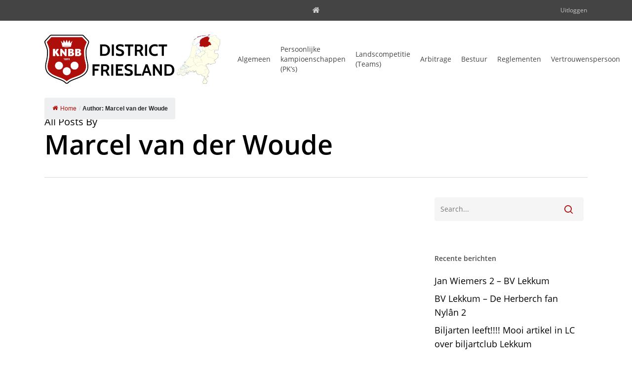

--- FILE ---
content_type: text/html; charset=UTF-8
request_url: https://www.knbb-friesland.nl/author/mvdwoude/
body_size: 15284
content:
<!doctype html><html lang="nl-NL" class="no-js"><head><script data-no-optimize="1">var litespeed_docref=sessionStorage.getItem("litespeed_docref");litespeed_docref&&(Object.defineProperty(document,"referrer",{get:function(){return litespeed_docref}}),sessionStorage.removeItem("litespeed_docref"));</script> <meta charset="UTF-8"><meta name="viewport" content="width=device-width, initial-scale=1, maximum-scale=1, user-scalable=0" /><title>Marcel van der Woude &#8211; KNBB District Friesland</title><meta name='robots' content='max-image-preview:large' /><link rel="alternate" type="application/rss+xml" title="KNBB District Friesland &raquo; feed" href="https://www.knbb-friesland.nl/feed/" /><link rel="alternate" type="application/rss+xml" title="KNBB District Friesland &raquo; reacties feed" href="https://www.knbb-friesland.nl/comments/feed/" /><link rel="alternate" type="text/calendar" title="KNBB District Friesland &raquo; iCal Feed" href="https://www.knbb-friesland.nl/events/?ical=1" /><link rel="alternate" type="application/rss+xml" title="KNBB District Friesland &raquo; berichten door Marcel van der Woude feed" href="https://www.knbb-friesland.nl/author/mvdwoude/feed/" /><style id='wp-img-auto-sizes-contain-inline-css' type='text/css'>img:is([sizes=auto i],[sizes^="auto," i]){contain-intrinsic-size:3000px 1500px}
/*# sourceURL=wp-img-auto-sizes-contain-inline-css */</style><link data-optimized="2" rel="stylesheet" href="https://www.knbb-friesland.nl/wp-content/litespeed/css/e9f3abd749a2e446dabc52a888694fc7.css?ver=0120d" /><style id='global-styles-inline-css' type='text/css'>:root{--wp--preset--aspect-ratio--square: 1;--wp--preset--aspect-ratio--4-3: 4/3;--wp--preset--aspect-ratio--3-4: 3/4;--wp--preset--aspect-ratio--3-2: 3/2;--wp--preset--aspect-ratio--2-3: 2/3;--wp--preset--aspect-ratio--16-9: 16/9;--wp--preset--aspect-ratio--9-16: 9/16;--wp--preset--color--black: #000000;--wp--preset--color--cyan-bluish-gray: #abb8c3;--wp--preset--color--white: #ffffff;--wp--preset--color--pale-pink: #f78da7;--wp--preset--color--vivid-red: #cf2e2e;--wp--preset--color--luminous-vivid-orange: #ff6900;--wp--preset--color--luminous-vivid-amber: #fcb900;--wp--preset--color--light-green-cyan: #7bdcb5;--wp--preset--color--vivid-green-cyan: #00d084;--wp--preset--color--pale-cyan-blue: #8ed1fc;--wp--preset--color--vivid-cyan-blue: #0693e3;--wp--preset--color--vivid-purple: #9b51e0;--wp--preset--gradient--vivid-cyan-blue-to-vivid-purple: linear-gradient(135deg,rgb(6,147,227) 0%,rgb(155,81,224) 100%);--wp--preset--gradient--light-green-cyan-to-vivid-green-cyan: linear-gradient(135deg,rgb(122,220,180) 0%,rgb(0,208,130) 100%);--wp--preset--gradient--luminous-vivid-amber-to-luminous-vivid-orange: linear-gradient(135deg,rgb(252,185,0) 0%,rgb(255,105,0) 100%);--wp--preset--gradient--luminous-vivid-orange-to-vivid-red: linear-gradient(135deg,rgb(255,105,0) 0%,rgb(207,46,46) 100%);--wp--preset--gradient--very-light-gray-to-cyan-bluish-gray: linear-gradient(135deg,rgb(238,238,238) 0%,rgb(169,184,195) 100%);--wp--preset--gradient--cool-to-warm-spectrum: linear-gradient(135deg,rgb(74,234,220) 0%,rgb(151,120,209) 20%,rgb(207,42,186) 40%,rgb(238,44,130) 60%,rgb(251,105,98) 80%,rgb(254,248,76) 100%);--wp--preset--gradient--blush-light-purple: linear-gradient(135deg,rgb(255,206,236) 0%,rgb(152,150,240) 100%);--wp--preset--gradient--blush-bordeaux: linear-gradient(135deg,rgb(254,205,165) 0%,rgb(254,45,45) 50%,rgb(107,0,62) 100%);--wp--preset--gradient--luminous-dusk: linear-gradient(135deg,rgb(255,203,112) 0%,rgb(199,81,192) 50%,rgb(65,88,208) 100%);--wp--preset--gradient--pale-ocean: linear-gradient(135deg,rgb(255,245,203) 0%,rgb(182,227,212) 50%,rgb(51,167,181) 100%);--wp--preset--gradient--electric-grass: linear-gradient(135deg,rgb(202,248,128) 0%,rgb(113,206,126) 100%);--wp--preset--gradient--midnight: linear-gradient(135deg,rgb(2,3,129) 0%,rgb(40,116,252) 100%);--wp--preset--font-size--small: 13px;--wp--preset--font-size--medium: 20px;--wp--preset--font-size--large: 36px;--wp--preset--font-size--x-large: 42px;--wp--preset--spacing--20: 0.44rem;--wp--preset--spacing--30: 0.67rem;--wp--preset--spacing--40: 1rem;--wp--preset--spacing--50: 1.5rem;--wp--preset--spacing--60: 2.25rem;--wp--preset--spacing--70: 3.38rem;--wp--preset--spacing--80: 5.06rem;--wp--preset--shadow--natural: 6px 6px 9px rgba(0, 0, 0, 0.2);--wp--preset--shadow--deep: 12px 12px 50px rgba(0, 0, 0, 0.4);--wp--preset--shadow--sharp: 6px 6px 0px rgba(0, 0, 0, 0.2);--wp--preset--shadow--outlined: 6px 6px 0px -3px rgb(255, 255, 255), 6px 6px rgb(0, 0, 0);--wp--preset--shadow--crisp: 6px 6px 0px rgb(0, 0, 0);}:root { --wp--style--global--content-size: 1300px;--wp--style--global--wide-size: 1300px; }:where(body) { margin: 0; }.wp-site-blocks > .alignleft { float: left; margin-right: 2em; }.wp-site-blocks > .alignright { float: right; margin-left: 2em; }.wp-site-blocks > .aligncenter { justify-content: center; margin-left: auto; margin-right: auto; }:where(.is-layout-flex){gap: 0.5em;}:where(.is-layout-grid){gap: 0.5em;}.is-layout-flow > .alignleft{float: left;margin-inline-start: 0;margin-inline-end: 2em;}.is-layout-flow > .alignright{float: right;margin-inline-start: 2em;margin-inline-end: 0;}.is-layout-flow > .aligncenter{margin-left: auto !important;margin-right: auto !important;}.is-layout-constrained > .alignleft{float: left;margin-inline-start: 0;margin-inline-end: 2em;}.is-layout-constrained > .alignright{float: right;margin-inline-start: 2em;margin-inline-end: 0;}.is-layout-constrained > .aligncenter{margin-left: auto !important;margin-right: auto !important;}.is-layout-constrained > :where(:not(.alignleft):not(.alignright):not(.alignfull)){max-width: var(--wp--style--global--content-size);margin-left: auto !important;margin-right: auto !important;}.is-layout-constrained > .alignwide{max-width: var(--wp--style--global--wide-size);}body .is-layout-flex{display: flex;}.is-layout-flex{flex-wrap: wrap;align-items: center;}.is-layout-flex > :is(*, div){margin: 0;}body .is-layout-grid{display: grid;}.is-layout-grid > :is(*, div){margin: 0;}body{padding-top: 0px;padding-right: 0px;padding-bottom: 0px;padding-left: 0px;}:root :where(.wp-element-button, .wp-block-button__link){background-color: #32373c;border-width: 0;color: #fff;font-family: inherit;font-size: inherit;font-style: inherit;font-weight: inherit;letter-spacing: inherit;line-height: inherit;padding-top: calc(0.667em + 2px);padding-right: calc(1.333em + 2px);padding-bottom: calc(0.667em + 2px);padding-left: calc(1.333em + 2px);text-decoration: none;text-transform: inherit;}.has-black-color{color: var(--wp--preset--color--black) !important;}.has-cyan-bluish-gray-color{color: var(--wp--preset--color--cyan-bluish-gray) !important;}.has-white-color{color: var(--wp--preset--color--white) !important;}.has-pale-pink-color{color: var(--wp--preset--color--pale-pink) !important;}.has-vivid-red-color{color: var(--wp--preset--color--vivid-red) !important;}.has-luminous-vivid-orange-color{color: var(--wp--preset--color--luminous-vivid-orange) !important;}.has-luminous-vivid-amber-color{color: var(--wp--preset--color--luminous-vivid-amber) !important;}.has-light-green-cyan-color{color: var(--wp--preset--color--light-green-cyan) !important;}.has-vivid-green-cyan-color{color: var(--wp--preset--color--vivid-green-cyan) !important;}.has-pale-cyan-blue-color{color: var(--wp--preset--color--pale-cyan-blue) !important;}.has-vivid-cyan-blue-color{color: var(--wp--preset--color--vivid-cyan-blue) !important;}.has-vivid-purple-color{color: var(--wp--preset--color--vivid-purple) !important;}.has-black-background-color{background-color: var(--wp--preset--color--black) !important;}.has-cyan-bluish-gray-background-color{background-color: var(--wp--preset--color--cyan-bluish-gray) !important;}.has-white-background-color{background-color: var(--wp--preset--color--white) !important;}.has-pale-pink-background-color{background-color: var(--wp--preset--color--pale-pink) !important;}.has-vivid-red-background-color{background-color: var(--wp--preset--color--vivid-red) !important;}.has-luminous-vivid-orange-background-color{background-color: var(--wp--preset--color--luminous-vivid-orange) !important;}.has-luminous-vivid-amber-background-color{background-color: var(--wp--preset--color--luminous-vivid-amber) !important;}.has-light-green-cyan-background-color{background-color: var(--wp--preset--color--light-green-cyan) !important;}.has-vivid-green-cyan-background-color{background-color: var(--wp--preset--color--vivid-green-cyan) !important;}.has-pale-cyan-blue-background-color{background-color: var(--wp--preset--color--pale-cyan-blue) !important;}.has-vivid-cyan-blue-background-color{background-color: var(--wp--preset--color--vivid-cyan-blue) !important;}.has-vivid-purple-background-color{background-color: var(--wp--preset--color--vivid-purple) !important;}.has-black-border-color{border-color: var(--wp--preset--color--black) !important;}.has-cyan-bluish-gray-border-color{border-color: var(--wp--preset--color--cyan-bluish-gray) !important;}.has-white-border-color{border-color: var(--wp--preset--color--white) !important;}.has-pale-pink-border-color{border-color: var(--wp--preset--color--pale-pink) !important;}.has-vivid-red-border-color{border-color: var(--wp--preset--color--vivid-red) !important;}.has-luminous-vivid-orange-border-color{border-color: var(--wp--preset--color--luminous-vivid-orange) !important;}.has-luminous-vivid-amber-border-color{border-color: var(--wp--preset--color--luminous-vivid-amber) !important;}.has-light-green-cyan-border-color{border-color: var(--wp--preset--color--light-green-cyan) !important;}.has-vivid-green-cyan-border-color{border-color: var(--wp--preset--color--vivid-green-cyan) !important;}.has-pale-cyan-blue-border-color{border-color: var(--wp--preset--color--pale-cyan-blue) !important;}.has-vivid-cyan-blue-border-color{border-color: var(--wp--preset--color--vivid-cyan-blue) !important;}.has-vivid-purple-border-color{border-color: var(--wp--preset--color--vivid-purple) !important;}.has-vivid-cyan-blue-to-vivid-purple-gradient-background{background: var(--wp--preset--gradient--vivid-cyan-blue-to-vivid-purple) !important;}.has-light-green-cyan-to-vivid-green-cyan-gradient-background{background: var(--wp--preset--gradient--light-green-cyan-to-vivid-green-cyan) !important;}.has-luminous-vivid-amber-to-luminous-vivid-orange-gradient-background{background: var(--wp--preset--gradient--luminous-vivid-amber-to-luminous-vivid-orange) !important;}.has-luminous-vivid-orange-to-vivid-red-gradient-background{background: var(--wp--preset--gradient--luminous-vivid-orange-to-vivid-red) !important;}.has-very-light-gray-to-cyan-bluish-gray-gradient-background{background: var(--wp--preset--gradient--very-light-gray-to-cyan-bluish-gray) !important;}.has-cool-to-warm-spectrum-gradient-background{background: var(--wp--preset--gradient--cool-to-warm-spectrum) !important;}.has-blush-light-purple-gradient-background{background: var(--wp--preset--gradient--blush-light-purple) !important;}.has-blush-bordeaux-gradient-background{background: var(--wp--preset--gradient--blush-bordeaux) !important;}.has-luminous-dusk-gradient-background{background: var(--wp--preset--gradient--luminous-dusk) !important;}.has-pale-ocean-gradient-background{background: var(--wp--preset--gradient--pale-ocean) !important;}.has-electric-grass-gradient-background{background: var(--wp--preset--gradient--electric-grass) !important;}.has-midnight-gradient-background{background: var(--wp--preset--gradient--midnight) !important;}.has-small-font-size{font-size: var(--wp--preset--font-size--small) !important;}.has-medium-font-size{font-size: var(--wp--preset--font-size--medium) !important;}.has-large-font-size{font-size: var(--wp--preset--font-size--large) !important;}.has-x-large-font-size{font-size: var(--wp--preset--font-size--x-large) !important;}
/*# sourceURL=global-styles-inline-css */</style><style id='main-styles-inline-css' type='text/css'>@font-face{
		     font-family:'Open Sans';
		     src:url('https://www.knbb-friesland.nl/wp-content/themes/salient/css/fonts/OpenSans-Light.woff') format('woff');
		     font-weight:300;
		     font-style:normal; 
		}
		 @font-face{
		     font-family:'Open Sans';
		     src:url('https://www.knbb-friesland.nl/wp-content/themes/salient/css/fonts/OpenSans-Regular.woff') format('woff');
		     font-weight:400;
		     font-style:normal; 
		}
		 @font-face{
		     font-family:'Open Sans';
		     src:url('https://www.knbb-friesland.nl/wp-content/themes/salient/css/fonts/OpenSans-SemiBold.woff') format('woff');
		     font-weight:600;
		     font-style:normal; 
		}
		 @font-face{
		     font-family:'Open Sans';
		     src:url('https://www.knbb-friesland.nl/wp-content/themes/salient/css/fonts/OpenSans-Bold.woff') format('woff');
		     font-weight:700;
		     font-style:normal; 
		}
/*# sourceURL=main-styles-inline-css */</style><style id='dynamic-css-inline-css' type='text/css'>body[data-bg-header="true"].category .container-wrap,body[data-bg-header="true"].author .container-wrap,body[data-bg-header="true"].date .container-wrap,body[data-bg-header="true"].blog .container-wrap{padding-top:var(--container-padding)!important}.archive.author .row .col.section-title span,.archive.category .row .col.section-title span,.archive.tag .row .col.section-title span,.archive.date .row .col.section-title span{padding-left:0}body.author #page-header-wrap #page-header-bg,body.category #page-header-wrap #page-header-bg,body.tag #page-header-wrap #page-header-bg,body.date #page-header-wrap #page-header-bg{height:auto;padding-top:8%;padding-bottom:8%;}.archive #page-header-wrap{height:auto;}.archive.category .row .col.section-title p,.archive.tag .row .col.section-title p{margin-top:10px;}body[data-bg-header="true"].archive .container-wrap.meta_overlaid_blog,body[data-bg-header="true"].category .container-wrap.meta_overlaid_blog,body[data-bg-header="true"].author .container-wrap.meta_overlaid_blog,body[data-bg-header="true"].date .container-wrap.meta_overlaid_blog{padding-top:0!important;}#page-header-bg[data-alignment="center"] .span_6 p{margin:0 auto;}body.archive #page-header-bg:not(.fullscreen-header) .span_6{position:relative;-webkit-transform:none;transform:none;top:0;}.blog-archive-header .nectar-author-gravatar img{width:125px;border-radius:100px;}.blog-archive-header .container .span_12 p{font-size:min(max(calc(1.3vw),16px),20px);line-height:1.5;margin-top:.5em;}body .page-header-no-bg.color-bg{padding:5% 0;}@media only screen and (max-width:999px){body .page-header-no-bg.color-bg{padding:7% 0;}}@media only screen and (max-width:690px){body .page-header-no-bg.color-bg{padding:9% 0;}.blog-archive-header .nectar-author-gravatar img{width:75px;}}.blog-archive-header.color-bg .col.section-title{border-bottom:0;padding:0;}.blog-archive-header.color-bg *{color:inherit!important;}.nectar-archive-tax-count{position:relative;padding:.5em;transform:translateX(0.25em) translateY(-0.75em);font-size:clamp(14px,0.3em,20px);display:inline-block;vertical-align:super;}.nectar-archive-tax-count:before{content:"";display:block;padding-bottom:100%;width:100%;position:absolute;top:50%;left:50%;transform:translate(-50%,-50%);border-radius:100px;background-color:currentColor;opacity:0.1;}#header-space{background-color:#ffffff}@media only screen and (min-width:1000px){body #ajax-content-wrap.no-scroll{min-height:calc(100vh - 198px);height:calc(100vh - 198px)!important;}}@media only screen and (min-width:1000px){#page-header-wrap.fullscreen-header,#page-header-wrap.fullscreen-header #page-header-bg,html:not(.nectar-box-roll-loaded) .nectar-box-roll > #page-header-bg.fullscreen-header,.nectar_fullscreen_zoom_recent_projects,#nectar_fullscreen_rows:not(.afterLoaded) > div{height:calc(100vh - 197px);}.wpb_row.vc_row-o-full-height.top-level,.wpb_row.vc_row-o-full-height.top-level > .col.span_12{min-height:calc(100vh - 197px);}html:not(.nectar-box-roll-loaded) .nectar-box-roll > #page-header-bg.fullscreen-header{top:198px;}.nectar-slider-wrap[data-fullscreen="true"]:not(.loaded),.nectar-slider-wrap[data-fullscreen="true"]:not(.loaded) .swiper-container{height:calc(100vh - 196px)!important;}.admin-bar .nectar-slider-wrap[data-fullscreen="true"]:not(.loaded),.admin-bar .nectar-slider-wrap[data-fullscreen="true"]:not(.loaded) .swiper-container{height:calc(100vh - 196px - 32px)!important;}}.admin-bar[class*="page-template-template-no-header"] .wpb_row.vc_row-o-full-height.top-level,.admin-bar[class*="page-template-template-no-header"] .wpb_row.vc_row-o-full-height.top-level > .col.span_12{min-height:calc(100vh - 32px);}body[class*="page-template-template-no-header"] .wpb_row.vc_row-o-full-height.top-level,body[class*="page-template-template-no-header"] .wpb_row.vc_row-o-full-height.top-level > .col.span_12{min-height:100vh;}@media only screen and (max-width:999px){.using-mobile-browser #nectar_fullscreen_rows:not(.afterLoaded):not([data-mobile-disable="on"]) > div{height:calc(100vh - 146px);}.using-mobile-browser .wpb_row.vc_row-o-full-height.top-level,.using-mobile-browser .wpb_row.vc_row-o-full-height.top-level > .col.span_12,[data-permanent-transparent="1"].using-mobile-browser .wpb_row.vc_row-o-full-height.top-level,[data-permanent-transparent="1"].using-mobile-browser .wpb_row.vc_row-o-full-height.top-level > .col.span_12{min-height:calc(100vh - 146px);}html:not(.nectar-box-roll-loaded) .nectar-box-roll > #page-header-bg.fullscreen-header,.nectar_fullscreen_zoom_recent_projects,.nectar-slider-wrap[data-fullscreen="true"]:not(.loaded),.nectar-slider-wrap[data-fullscreen="true"]:not(.loaded) .swiper-container,#nectar_fullscreen_rows:not(.afterLoaded):not([data-mobile-disable="on"]) > div{height:calc(100vh - 93px);}.wpb_row.vc_row-o-full-height.top-level,.wpb_row.vc_row-o-full-height.top-level > .col.span_12{min-height:calc(100vh - 93px);}body[data-transparent-header="false"] #ajax-content-wrap.no-scroll{min-height:calc(100vh - 93px);height:calc(100vh - 93px);}}.screen-reader-text,.nectar-skip-to-content:not(:focus){border:0;clip:rect(1px,1px,1px,1px);clip-path:inset(50%);height:1px;margin:-1px;overflow:hidden;padding:0;position:absolute!important;width:1px;word-wrap:normal!important;}.row .col img:not([srcset]){width:auto;}.row .col img.img-with-animation.nectar-lazy:not([srcset]){width:100%;}
/*# sourceURL=dynamic-css-inline-css */</style> <script type="litespeed/javascript" data-src="https://www.knbb-friesland.nl/wp-includes/js/jquery/jquery.min.js" id="jquery-core-js"></script> <script></script><link rel="https://api.w.org/" href="https://www.knbb-friesland.nl/wp-json/" /><link rel="alternate" title="JSON" type="application/json" href="https://www.knbb-friesland.nl/wp-json/wp/v2/users/101" /><link rel="EditURI" type="application/rsd+xml" title="RSD" href="https://www.knbb-friesland.nl/xmlrpc.php?rsd" /><meta name="generator" content="WordPress 6.9" /><style type="text/css">/* Background color */
                .fbc-page .fbc-wrap .fbc-items {
                    background-color: #edeff0;
                }
                /* Items font size */
                .fbc-page .fbc-wrap .fbc-items li {
                    font-size: 12px;
                }
                
                /* Items' link color */
                .fbc-page .fbc-wrap .fbc-items li a {
                    color: #ae0f0a;                    
                }
                
                /* Seprator color */
                .fbc-page .fbc-wrap .fbc-items li .fbc-separator {
                    color: #cccccc;
                }
                
                /* Active item & end-text color */
                .fbc-page .fbc-wrap .fbc-items li.active span,
                .fbc-page .fbc-wrap .fbc-items li .fbc-end-text {
                    color: #27272a;
                    font-size: 12px;
                }</style><meta name="tec-api-version" content="v1"><meta name="tec-api-origin" content="https://www.knbb-friesland.nl"><link rel="alternate" href="https://www.knbb-friesland.nl/wp-json/tribe/events/v1/" /><script type="litespeed/javascript">var root=document.getElementsByTagName("html")[0];root.setAttribute("class","js")</script><meta name="generator" content="Powered by WPBakery Page Builder - drag and drop page builder for WordPress."/><link rel="icon" href="https://www.knbb-friesland.nl/wp-content/uploads/2020/07/cropped-knbb_friesland_favicon-32x32.png" sizes="32x32" /><link rel="icon" href="https://www.knbb-friesland.nl/wp-content/uploads/2020/07/cropped-knbb_friesland_favicon-192x192.png" sizes="192x192" /><link rel="apple-touch-icon" href="https://www.knbb-friesland.nl/wp-content/uploads/2020/07/cropped-knbb_friesland_favicon-180x180.png" /><meta name="msapplication-TileImage" content="https://www.knbb-friesland.nl/wp-content/uploads/2020/07/cropped-knbb_friesland_favicon-270x270.png" />
<noscript><style>.wpb_animate_when_almost_visible { opacity: 1; }</style></noscript></head><body class="archive author author-mvdwoude author-101 wp-theme-salient wp-child-theme-knbb-friesland tribe-no-js material wpb-js-composer js-comp-ver-7.8.1 vc_responsive" data-footer-reveal="false" data-footer-reveal-shadow="none" data-header-format="menu-left-aligned" data-body-border="off" data-boxed-style="" data-header-breakpoint="1000" data-dropdown-style="minimal" data-cae="easeOutCubic" data-cad="750" data-megamenu-width="contained" data-aie="none" data-ls="fancybox" data-apte="standard" data-hhun="0" data-fancy-form-rcs="default" data-form-style="default" data-form-submit="regular" data-is="minimal" data-button-style="slightly_rounded_shadow" data-user-account-button="false" data-flex-cols="true" data-col-gap="default" data-header-inherit-rc="false" data-header-search="true" data-animated-anchors="true" data-ajax-transitions="false" data-full-width-header="false" data-slide-out-widget-area="true" data-slide-out-widget-area-style="simple" data-user-set-ocm="off" data-loading-animation="none" data-bg-header="false" data-responsive="1" data-ext-responsive="true" data-ext-padding="90" data-header-resize="1" data-header-color="custom" data-cart="false" data-remove-m-parallax="" data-remove-m-video-bgs="" data-m-animate="0" data-force-header-trans-color="light" data-smooth-scrolling="0" data-permanent-transparent="false" > <script type="litespeed/javascript">(function(window,document){if(navigator.userAgent.match(/(Android|iPod|iPhone|iPad|BlackBerry|IEMobile|Opera Mini)/)){document.body.className+=" using-mobile-browser mobile "}
if(navigator.userAgent.match(/Mac/)&&navigator.maxTouchPoints&&navigator.maxTouchPoints>2){document.body.className+=" using-ios-device "}
if(!("ontouchstart" in window)){var body=document.querySelector("body");var winW=window.innerWidth;var bodyW=body.clientWidth;if(winW>bodyW+4){body.setAttribute("style","--scroll-bar-w: "+(winW-bodyW-4)+"px")}else{body.setAttribute("style","--scroll-bar-w: 0px")}}})(window,document)</script><a href="#ajax-content-wrap" class="nectar-skip-to-content">Skip to main content</a><div class="ocm-effect-wrap"><div class="ocm-effect-wrap-inner"><div id="header-space" data-secondary-header-display="full" data-header-mobile-fixed='1'></div><div id="header-outer" data-has-menu="true" data-has-buttons="yes" data-header-button_style="default" data-using-pr-menu="false" data-mobile-fixed="1" data-ptnm="false" data-lhe="animated_underline" data-user-set-bg="#ffffff" data-format="menu-left-aligned" data-permanent-transparent="false" data-megamenu-rt="0" data-remove-fixed="0" data-header-resize="1" data-cart="false" data-transparency-option="" data-box-shadow="large" data-shrink-num="6" data-using-secondary="1" data-using-logo="1" data-logo-height="100" data-m-logo-height="70" data-padding="28" data-full-width="false" data-condense="false" ><div id="header-secondary-outer" class="menu-left-aligned" data-mobile="display_full" data-remove-fixed="0" data-lhe="animated_underline" data-secondary-text="true" data-full-width="false" data-mobile-fixed="1" data-permanent-transparent="false" ><div class="container"><nav><div class="nectar-center-text"><a href="/"><i class="fas fa-home"></i></a></div><ul class="sf-menu"><li id="menu-item-363" class="menu-item menu-item-type-custom menu-item-object-custom nectar-regular-menu-item menu-item-363"><a href="https://www.knbb-friesland.nl/leden-login/?swpm-logout=true"><span class="menu-title-text">Uitloggen</span></a></li></ul></nav></div></div><div id="search-outer" class="nectar"><div id="search"><div class="container"><div id="search-box"><div class="inner-wrap"><div class="col span_12"><form role="search" action="https://www.knbb-friesland.nl/" method="GET">
<input type="text" name="s"  value="" aria-label="Search" placeholder="Search" />
<span>Hit enter to search or ESC to close</span></form></div></div></div><div id="close"><a href="#"><span class="screen-reader-text">Close Search</span>
<span class="close-wrap"> <span class="close-line close-line1"></span> <span class="close-line close-line2"></span> </span>				 </a></div></div></div></div><header id="top"><div class="container"><div class="row"><div class="col span_3">
<a id="logo" href="https://www.knbb-friesland.nl" data-supplied-ml-starting-dark="true" data-supplied-ml-starting="true" data-supplied-ml="false" >
<img class="stnd skip-lazy default-logo" width="356" height="100" alt="KNBB District Friesland" src="https://www.knbb-friesland.nl/wp-content/uploads/2020/07/knbb_friesland_logo.png" srcset="https://www.knbb-friesland.nl/wp-content/uploads/2020/07/knbb_friesland_logo.png 1x, https://www.knbb-friesland.nl/wp-content/uploads/2020/07/knbb_friesland_logo_retina.png 2x" />				</a></div><div class="col span_9 col_last"><div class="nectar-mobile-only mobile-header"><div class="inner"></div></div>
<a class="mobile-search" href="#searchbox"><span class="nectar-icon icon-salient-search" aria-hidden="true"></span><span class="screen-reader-text">search</span></a><div class="slide-out-widget-area-toggle mobile-icon simple" data-custom-color="false" data-icon-animation="simple-transform"><div> <a href="#sidewidgetarea" aria-label="Navigation Menu" aria-expanded="false" class="closed">
<span class="screen-reader-text">Menu</span><span aria-hidden="true"> <i class="lines-button x2"> <i class="lines"></i> </i> </span>
</a></div></div><nav><ul class="sf-menu"><li id="menu-item-1286" class="menu-item menu-item-type-post_type menu-item-object-page nectar-regular-menu-item menu-item-1286"><a href="https://www.knbb-friesland.nl/algemeen-2/"><span class="menu-title-text">Algemeen</span></a></li><li id="menu-item-2456" class="menu-item menu-item-type-post_type menu-item-object-page nectar-regular-menu-item menu-item-2456"><a href="https://www.knbb-friesland.nl/persoonlijke-kampioenschappen-pks/"><span class="menu-title-text">Persoonlijke kampioenschappen (PK’s)</span></a></li><li id="menu-item-2483" class="menu-item menu-item-type-post_type menu-item-object-page nectar-regular-menu-item menu-item-2483"><a href="https://www.knbb-friesland.nl/landscompetitie-teams/"><span class="menu-title-text">Landscompetitie (Teams)</span></a></li><li id="menu-item-2497" class="menu-item menu-item-type-post_type menu-item-object-page nectar-regular-menu-item menu-item-2497"><a href="https://www.knbb-friesland.nl/arbitrage/"><span class="menu-title-text">Arbitrage</span></a></li><li id="menu-item-186" class="menu-item menu-item-type-post_type menu-item-object-page nectar-regular-menu-item menu-item-186"><a href="https://www.knbb-friesland.nl/bestuur/"><span class="menu-title-text">Bestuur</span></a></li><li id="menu-item-164" class="menu-item menu-item-type-post_type menu-item-object-page nectar-regular-menu-item menu-item-164"><a href="https://www.knbb-friesland.nl/reglementen/"><span class="menu-title-text">Reglementen</span></a></li><li id="menu-item-4535" class="menu-item menu-item-type-post_type menu-item-object-page nectar-regular-menu-item menu-item-4535"><a href="https://www.knbb-friesland.nl/vertrouwenspersoon/"><span class="menu-title-text">Vertrouwenspersoon</span></a></li></ul></nav></div><div class="right-aligned-menu-items"><nav><ul class="buttons sf-menu" data-user-set-ocm="off"><li id="search-btn"><div><a href="#searchbox"><span class="icon-salient-search" aria-hidden="true"></span><span class="screen-reader-text">search</span></a></div></li></ul></nav></div></div><div id="mobile-menu" data-mobile-fixed="1"><div class="inner"><div class="menu-items-wrap row" data-has-secondary-text="false"><ul><li class="menu-item menu-item-type-post_type menu-item-object-page menu-item-1286"><a href="https://www.knbb-friesland.nl/algemeen-2/">Algemeen</a></li><li class="menu-item menu-item-type-post_type menu-item-object-page menu-item-2456"><a href="https://www.knbb-friesland.nl/persoonlijke-kampioenschappen-pks/">Persoonlijke kampioenschappen (PK’s)</a></li><li class="menu-item menu-item-type-post_type menu-item-object-page menu-item-2483"><a href="https://www.knbb-friesland.nl/landscompetitie-teams/">Landscompetitie (Teams)</a></li><li class="menu-item menu-item-type-post_type menu-item-object-page menu-item-2497"><a href="https://www.knbb-friesland.nl/arbitrage/">Arbitrage</a></li><li class="menu-item menu-item-type-post_type menu-item-object-page menu-item-186"><a href="https://www.knbb-friesland.nl/bestuur/">Bestuur</a></li><li class="menu-item menu-item-type-post_type menu-item-object-page menu-item-164"><a href="https://www.knbb-friesland.nl/reglementen/">Reglementen</a></li><li class="menu-item menu-item-type-post_type menu-item-object-page menu-item-4535"><a href="https://www.knbb-friesland.nl/vertrouwenspersoon/">Vertrouwenspersoon</a></li></ul></div><div class="below-menu-items-wrap"></div></div></div><div class="fbc fbc-page"><div class="fbc-wrap"><ol class="fbc-items" itemscope itemtype="https://schema.org/BreadcrumbList"><li itemprop="itemListElement" itemscope itemtype="https://schema.org/ListItem">
<span itemprop="name">
<a itemprop="item" href="https://www.knbb-friesland.nl">
<i class="fa fa-home" aria-hidden="true"></i>Home                    </a>
</span><meta itemprop="position" content="1" /></li><li><span class="fbc-separator">/</span></li><li itemprop="itemListElement" itemscope itemtype="https://schema.org/ListItem" class="active item-current-mvdwoude"><strong><span itemprop="name">Author: Marcel van der Woude</span></strong><meta itemprop="position" content="2" /></li></ol><div class="clearfix"></div></div></div></div></header></div><div id="ajax-content-wrap"><div class="row page-header-no-bg blog-archive-header"  data-alignment="left"><div class="container"><div class="col span_12 section-title">
<span class="subheader">All Posts By</span><h1>Marcel van der Woude</h1><p></p></div></div></div><div class="container-wrap"><div class="container main-content"><div class="row"><div class="post-area col  span_9 masonry auto_meta_overlaid_spaced " role="main" data-ams="8px" data-remove-post-date="0" data-remove-post-author="0" data-remove-post-comment-number="0" data-remove-post-nectar-love="0"><div class="posts-container"  data-load-animation="fade_in_from_bottom"><article id="post-4811" class=" masonry-blog-item post-4811 post type-post status-publish format-standard has-post-thumbnail category-algemeen category-nieuws"><div class="inner-wrap animated"><div class="post-content"><div class="content-inner">
<a class="entire-meta-link" href="https://www.knbb-friesland.nl/biljarten-leeft-mooi-artikel-in-lc-over-biljartclub-lekkum/"><span class="screen-reader-text">Biljarten leeft!!!! Mooi artikel in LC over biljartclub Lekkum</span></a>
<span class="post-featured-img"><img width="800" height="800" src="https://www.knbb-friesland.nl/wp-content/uploads/2025/12/WhatsApp-Image-2025-12-22-at-11.07.47-800x800.jpeg" class="attachment-medium_featured size-medium_featured skip-lazy wp-post-image" alt="" title="" sizes="(min-width: 690px) 50vw, 100vw" decoding="async" fetchpriority="high" srcset="https://www.knbb-friesland.nl/wp-content/uploads/2025/12/WhatsApp-Image-2025-12-22-at-11.07.47-800x800.jpeg 800w, https://www.knbb-friesland.nl/wp-content/uploads/2025/12/WhatsApp-Image-2025-12-22-at-11.07.47-150x150.jpeg 150w, https://www.knbb-friesland.nl/wp-content/uploads/2025/12/WhatsApp-Image-2025-12-22-at-11.07.47-140x140.jpeg 140w, https://www.knbb-friesland.nl/wp-content/uploads/2025/12/WhatsApp-Image-2025-12-22-at-11.07.47-100x100.jpeg 100w, https://www.knbb-friesland.nl/wp-content/uploads/2025/12/WhatsApp-Image-2025-12-22-at-11.07.47-500x500.jpeg 500w, https://www.knbb-friesland.nl/wp-content/uploads/2025/12/WhatsApp-Image-2025-12-22-at-11.07.47-350x350.jpeg 350w, https://www.knbb-friesland.nl/wp-content/uploads/2025/12/WhatsApp-Image-2025-12-22-at-11.07.47-1000x1000.jpeg 1000w" /></span><div class="article-content-wrap">
<span class="meta-category"><a class="algemeen" href="https://www.knbb-friesland.nl/category/nieuws/algemeen/">Algemeen</a><a class="nieuws" href="https://www.knbb-friesland.nl/category/nieuws/">Nieuws</a></span><div class="post-header"><h3 class="title"><a href="https://www.knbb-friesland.nl/biljarten-leeft-mooi-artikel-in-lc-over-biljartclub-lekkum/"> Biljarten leeft!!!! Mooi artikel in LC over biljartclub Lekkum</a></h3></div></div></div></div></div></article><article id="post-4807" class=" masonry-blog-item post-4807 post type-post status-publish format-standard has-post-thumbnail category-algemeen category-nieuws"><div class="inner-wrap animated"><div class="post-content"><div class="content-inner">
<a class="entire-meta-link" href="https://www.knbb-friesland.nl/acht-fantastische-arbiters-erbij-in-friesland/"><span class="screen-reader-text">Acht fantastische arbiters erbij in Friesland!!!</span></a>
<span class="post-featured-img"><img width="800" height="800" src="https://www.knbb-friesland.nl/wp-content/uploads/2025/12/IMG_4818-800x800.jpeg" class="attachment-medium_featured size-medium_featured skip-lazy wp-post-image" alt="" title="" sizes="(min-width: 690px) 50vw, 100vw" decoding="async" srcset="https://www.knbb-friesland.nl/wp-content/uploads/2025/12/IMG_4818-800x800.jpeg 800w, https://www.knbb-friesland.nl/wp-content/uploads/2025/12/IMG_4818-150x150.jpeg 150w, https://www.knbb-friesland.nl/wp-content/uploads/2025/12/IMG_4818-140x140.jpeg 140w, https://www.knbb-friesland.nl/wp-content/uploads/2025/12/IMG_4818-100x100.jpeg 100w, https://www.knbb-friesland.nl/wp-content/uploads/2025/12/IMG_4818-500x500.jpeg 500w, https://www.knbb-friesland.nl/wp-content/uploads/2025/12/IMG_4818-350x350.jpeg 350w, https://www.knbb-friesland.nl/wp-content/uploads/2025/12/IMG_4818-1000x1000.jpeg 1000w" /></span><div class="article-content-wrap">
<span class="meta-category"><a class="algemeen" href="https://www.knbb-friesland.nl/category/nieuws/algemeen/">Algemeen</a><a class="nieuws" href="https://www.knbb-friesland.nl/category/nieuws/">Nieuws</a></span><div class="post-header"><h3 class="title"><a href="https://www.knbb-friesland.nl/acht-fantastische-arbiters-erbij-in-friesland/"> Acht fantastische arbiters erbij in Friesland!!!</a></h3></div></div></div></div></div></article><article id="post-4799" class=" masonry-blog-item post-4799 post type-post status-publish format-standard has-post-thumbnail category-finales category-nieuws category-persoonlijke-kampioenschappen"><div class="inner-wrap animated"><div class="post-content"><div class="content-inner">
<a class="entire-meta-link" href="https://www.knbb-friesland.nl/sytze-bijstra-fries-kampioen-libre-1e-klasse/"><span class="screen-reader-text">Sytze Bijstra Fries kampioen libre 1e klasse</span></a>
<span class="post-featured-img"><img width="800" height="800" src="https://www.knbb-friesland.nl/wp-content/uploads/2025/12/IMG_4804-800x800.jpeg" class="attachment-medium_featured size-medium_featured skip-lazy wp-post-image" alt="" title="" sizes="(min-width: 690px) 50vw, 100vw" decoding="async" srcset="https://www.knbb-friesland.nl/wp-content/uploads/2025/12/IMG_4804-800x800.jpeg 800w, https://www.knbb-friesland.nl/wp-content/uploads/2025/12/IMG_4804-150x150.jpeg 150w, https://www.knbb-friesland.nl/wp-content/uploads/2025/12/IMG_4804-140x140.jpeg 140w, https://www.knbb-friesland.nl/wp-content/uploads/2025/12/IMG_4804-100x100.jpeg 100w, https://www.knbb-friesland.nl/wp-content/uploads/2025/12/IMG_4804-500x500.jpeg 500w, https://www.knbb-friesland.nl/wp-content/uploads/2025/12/IMG_4804-350x350.jpeg 350w, https://www.knbb-friesland.nl/wp-content/uploads/2025/12/IMG_4804-1000x1000.jpeg 1000w" /></span><div class="article-content-wrap">
<span class="meta-category"><a class="finales" href="https://www.knbb-friesland.nl/category/nieuws/finales/">Finales</a><a class="nieuws" href="https://www.knbb-friesland.nl/category/nieuws/">Nieuws</a><a class="persoonlijke-kampioenschappen" href="https://www.knbb-friesland.nl/category/nieuws/persoonlijke-kampioenschappen/">Persoonlijke kampioenschappen</a></span><div class="post-header"><h3 class="title"><a href="https://www.knbb-friesland.nl/sytze-bijstra-fries-kampioen-libre-1e-klasse/"> Sytze Bijstra Fries kampioen libre 1e klasse</a></h3></div></div></div></div></div></article><article id="post-4695" class=" masonry-blog-item post-4695 post type-post status-publish format-standard has-post-thumbnail category-finales category-nieuws category-persoonlijke-kampioenschappen"><div class="inner-wrap animated"><div class="post-content"><div class="content-inner">
<a class="entire-meta-link" href="https://www.knbb-friesland.nl/tonny-swart-gewestelijk-kampioen-gemengd-kader/"><span class="screen-reader-text">Tonny Swart gewestelijk kampioen gemengd kader</span></a>
<span class="post-featured-img"><img width="236" height="177" src="https://www.knbb-friesland.nl/wp-content/uploads/2023/06/Kader.jpg" class="attachment-medium_featured size-medium_featured skip-lazy wp-post-image" alt="" title="" sizes="auto, (min-width: 690px) 50vw, 100vw" decoding="async" loading="lazy" /></span><div class="article-content-wrap">
<span class="meta-category"><a class="finales" href="https://www.knbb-friesland.nl/category/nieuws/finales/">Finales</a><a class="nieuws" href="https://www.knbb-friesland.nl/category/nieuws/">Nieuws</a><a class="persoonlijke-kampioenschappen" href="https://www.knbb-friesland.nl/category/nieuws/persoonlijke-kampioenschappen/">Persoonlijke kampioenschappen</a></span><div class="post-header"><h3 class="title"><a href="https://www.knbb-friesland.nl/tonny-swart-gewestelijk-kampioen-gemengd-kader/"> Tonny Swart gewestelijk kampioen gemengd kader</a></h3></div></div></div></div></div></article><article id="post-4687" class=" masonry-blog-item post-4687 post type-post status-publish format-standard has-post-thumbnail category-algemeen category-nieuws category-officiele-mededelingen"><div class="inner-wrap animated"><div class="post-content"><div class="content-inner">
<a class="entire-meta-link" href="https://www.knbb-friesland.nl/nieuwe-gewestelijke-pk-wedstrijdleider-noord-oost-nederland/"><span class="screen-reader-text">Nieuwe gewestelijke PK-wedstrijdleider Noord-Oost Nederland</span></a>
<span class="post-featured-img"><img width="343" height="147" src="https://www.knbb-friesland.nl/wp-content/uploads/2023/06/nieuws.png" class="attachment-medium_featured size-medium_featured skip-lazy wp-post-image" alt="" title="" sizes="auto, (min-width: 690px) 50vw, 100vw" decoding="async" loading="lazy" srcset="https://www.knbb-friesland.nl/wp-content/uploads/2023/06/nieuws.png 343w, https://www.knbb-friesland.nl/wp-content/uploads/2023/06/nieuws-300x129.png 300w" /></span><div class="article-content-wrap">
<span class="meta-category"><a class="algemeen" href="https://www.knbb-friesland.nl/category/nieuws/algemeen/">Algemeen</a><a class="nieuws" href="https://www.knbb-friesland.nl/category/nieuws/">Nieuws</a><a class="officiele-mededelingen" href="https://www.knbb-friesland.nl/category/officiele-mededelingen/">Officiële mededelingen</a></span><div class="post-header"><h3 class="title"><a href="https://www.knbb-friesland.nl/nieuwe-gewestelijke-pk-wedstrijdleider-noord-oost-nederland/"> Nieuwe gewestelijke PK-wedstrijdleider Noord-Oost Nederland</a></h3></div></div></div></div></div></article><article id="post-4670" class=" masonry-blog-item post-4670 post type-post status-publish format-standard has-post-thumbnail category-algemeen category-nieuws category-officiele-mededelingen"><div class="inner-wrap animated"><div class="post-content"><div class="content-inner">
<a class="entire-meta-link" href="https://www.knbb-friesland.nl/jeroen-bos-stelt-zich-voor-vertrouwenspersoons-knbb-friesland/"><span class="screen-reader-text">Jeroen Bos stelt zich voor (vertrouwenspersoons KNBB Friesland)</span></a>
<span class="post-featured-img"><img width="800" height="750" src="https://www.knbb-friesland.nl/wp-content/uploads/2025/06/Vertrouwenspersoon-1-800x750.jpeg" class="attachment-medium_featured size-medium_featured skip-lazy wp-post-image" alt="" title="" sizes="auto, (min-width: 690px) 50vw, 100vw" decoding="async" loading="lazy" /></span><div class="article-content-wrap">
<span class="meta-category"><a class="algemeen" href="https://www.knbb-friesland.nl/category/nieuws/algemeen/">Algemeen</a><a class="nieuws" href="https://www.knbb-friesland.nl/category/nieuws/">Nieuws</a><a class="officiele-mededelingen" href="https://www.knbb-friesland.nl/category/officiele-mededelingen/">Officiële mededelingen</a></span><div class="post-header"><h3 class="title"><a href="https://www.knbb-friesland.nl/jeroen-bos-stelt-zich-voor-vertrouwenspersoons-knbb-friesland/"> Jeroen Bos stelt zich voor (vertrouwenspersoons KNBB Friesland)</a></h3></div></div></div></div></div></article><article id="post-4616" class=" masonry-blog-item post-4616 post type-post status-publish format-standard has-post-thumbnail category-algemeen category-nieuws category-toernooien"><div class="inner-wrap animated"><div class="post-content"><div class="content-inner">
<a class="entire-meta-link" href="https://www.knbb-friesland.nl/zomerbiljarten-in-franeker-groot-succes/"><span class="screen-reader-text">Zomerbiljarten in Franeker groot succes!</span></a>
<span class="post-featured-img"><img width="800" height="800" src="https://www.knbb-friesland.nl/wp-content/uploads/2025/07/vakantie-aruba-651765482-800x800.jpg" class="attachment-medium_featured size-medium_featured skip-lazy wp-post-image" alt="" title="" sizes="auto, (min-width: 690px) 50vw, 100vw" decoding="async" loading="lazy" srcset="https://www.knbb-friesland.nl/wp-content/uploads/2025/07/vakantie-aruba-651765482-800x800.jpg 800w, https://www.knbb-friesland.nl/wp-content/uploads/2025/07/vakantie-aruba-651765482-150x150.jpg 150w, https://www.knbb-friesland.nl/wp-content/uploads/2025/07/vakantie-aruba-651765482-140x140.jpg 140w, https://www.knbb-friesland.nl/wp-content/uploads/2025/07/vakantie-aruba-651765482-100x100.jpg 100w, https://www.knbb-friesland.nl/wp-content/uploads/2025/07/vakantie-aruba-651765482-500x500.jpg 500w, https://www.knbb-friesland.nl/wp-content/uploads/2025/07/vakantie-aruba-651765482-350x350.jpg 350w, https://www.knbb-friesland.nl/wp-content/uploads/2025/07/vakantie-aruba-651765482-1000x1000.jpg 1000w" /></span><div class="article-content-wrap">
<span class="meta-category"><a class="algemeen" href="https://www.knbb-friesland.nl/category/nieuws/algemeen/">Algemeen</a><a class="nieuws" href="https://www.knbb-friesland.nl/category/nieuws/">Nieuws</a><a class="toernooien" href="https://www.knbb-friesland.nl/category/nieuws/toernooien/">Toernooien</a></span><div class="post-header"><h3 class="title"><a href="https://www.knbb-friesland.nl/zomerbiljarten-in-franeker-groot-succes/"> Zomerbiljarten in Franeker groot succes!</a></h3></div></div></div></div></div></article><article id="post-4519" class=" masonry-blog-item post-4519 post type-post status-publish format-standard has-post-thumbnail category-algemeen category-finales category-nieuws category-teams"><div class="inner-wrap animated"><div class="post-content"><div class="content-inner">
<a class="entire-meta-link" href="https://www.knbb-friesland.nl/dagteam-lollum-waaksens-pakt-brons-op-nk/"><span class="screen-reader-text">Dagteam Lollum Waaksens pakt brons op NK!!!</span></a>
<span class="post-featured-img"><img width="800" height="800" src="https://www.knbb-friesland.nl/wp-content/uploads/2025/06/Dagteam-Lollum-800x800.jpeg" class="attachment-medium_featured size-medium_featured skip-lazy wp-post-image" alt="" title="" sizes="auto, (min-width: 690px) 50vw, 100vw" decoding="async" loading="lazy" srcset="https://www.knbb-friesland.nl/wp-content/uploads/2025/06/Dagteam-Lollum-800x800.jpeg 800w, https://www.knbb-friesland.nl/wp-content/uploads/2025/06/Dagteam-Lollum-150x150.jpeg 150w, https://www.knbb-friesland.nl/wp-content/uploads/2025/06/Dagteam-Lollum-140x140.jpeg 140w, https://www.knbb-friesland.nl/wp-content/uploads/2025/06/Dagteam-Lollum-100x100.jpeg 100w, https://www.knbb-friesland.nl/wp-content/uploads/2025/06/Dagteam-Lollum-500x500.jpeg 500w, https://www.knbb-friesland.nl/wp-content/uploads/2025/06/Dagteam-Lollum-350x350.jpeg 350w, https://www.knbb-friesland.nl/wp-content/uploads/2025/06/Dagteam-Lollum-1000x1000.jpeg 1000w" /></span><div class="article-content-wrap">
<span class="meta-category"><a class="algemeen" href="https://www.knbb-friesland.nl/category/nieuws/algemeen/">Algemeen</a><a class="finales" href="https://www.knbb-friesland.nl/category/nieuws/finales/">Finales</a><a class="nieuws" href="https://www.knbb-friesland.nl/category/nieuws/">Nieuws</a><a class="teams" href="https://www.knbb-friesland.nl/category/nieuws/teams/">Teams</a></span><div class="post-header"><h3 class="title"><a href="https://www.knbb-friesland.nl/dagteam-lollum-waaksens-pakt-brons-op-nk/"> Dagteam Lollum Waaksens pakt brons op NK!!!</a></h3></div></div></div></div></div></article><article id="post-4453" class=" masonry-blog-item post-4453 post type-post status-publish format-standard has-post-thumbnail category-finales category-nieuws category-persoonlijke-kampioenschappen"><div class="inner-wrap animated"><div class="post-content"><div class="content-inner">
<a class="entire-meta-link" href="https://www.knbb-friesland.nl/drie-friezen-drie-medailles-fryslan-boppe/"><span class="screen-reader-text">Drie Friezen, drie medailles! Fryslan Boppe!</span></a>
<span class="post-featured-img"><img width="800" height="800" src="https://www.knbb-friesland.nl/wp-content/uploads/2025/04/IMG_4030-800x800.jpeg" class="attachment-medium_featured size-medium_featured skip-lazy wp-post-image" alt="" title="" sizes="auto, (min-width: 690px) 50vw, 100vw" decoding="async" loading="lazy" srcset="https://www.knbb-friesland.nl/wp-content/uploads/2025/04/IMG_4030-800x800.jpeg 800w, https://www.knbb-friesland.nl/wp-content/uploads/2025/04/IMG_4030-150x150.jpeg 150w, https://www.knbb-friesland.nl/wp-content/uploads/2025/04/IMG_4030-140x140.jpeg 140w, https://www.knbb-friesland.nl/wp-content/uploads/2025/04/IMG_4030-100x100.jpeg 100w, https://www.knbb-friesland.nl/wp-content/uploads/2025/04/IMG_4030-500x500.jpeg 500w, https://www.knbb-friesland.nl/wp-content/uploads/2025/04/IMG_4030-350x350.jpeg 350w, https://www.knbb-friesland.nl/wp-content/uploads/2025/04/IMG_4030-1000x1000.jpeg 1000w" /></span><div class="article-content-wrap">
<span class="meta-category"><a class="finales" href="https://www.knbb-friesland.nl/category/nieuws/finales/">Finales</a><a class="nieuws" href="https://www.knbb-friesland.nl/category/nieuws/">Nieuws</a><a class="persoonlijke-kampioenschappen" href="https://www.knbb-friesland.nl/category/nieuws/persoonlijke-kampioenschappen/">Persoonlijke kampioenschappen</a></span><div class="post-header"><h3 class="title"><a href="https://www.knbb-friesland.nl/drie-friezen-drie-medailles-fryslan-boppe/"> Drie Friezen, drie medailles! Fryslan Boppe!</a></h3></div></div></div></div></div></article><article id="post-4442" class=" masonry-blog-item post-4442 post type-post status-publish format-standard has-post-thumbnail category-finales category-nieuws category-persoonlijke-kampioenschappen"><div class="inner-wrap animated"><div class="post-content"><div class="content-inner">
<a class="entire-meta-link" href="https://www.knbb-friesland.nl/drie-friezen-naar-nk-kader/"><span class="screen-reader-text">Drie Friezen naar NK kader</span></a>
<span class="post-featured-img"><img width="534" height="668" src="https://www.knbb-friesland.nl/wp-content/uploads/2023/06/Foto-03-06-2023-om-19.01.jpeg" class="attachment-medium_featured size-medium_featured skip-lazy wp-post-image" alt="" title="" sizes="auto, (min-width: 690px) 50vw, 100vw" decoding="async" loading="lazy" srcset="https://www.knbb-friesland.nl/wp-content/uploads/2023/06/Foto-03-06-2023-om-19.01.jpeg 534w, https://www.knbb-friesland.nl/wp-content/uploads/2023/06/Foto-03-06-2023-om-19.01-240x300.jpeg 240w" /></span><div class="article-content-wrap">
<span class="meta-category"><a class="finales" href="https://www.knbb-friesland.nl/category/nieuws/finales/">Finales</a><a class="nieuws" href="https://www.knbb-friesland.nl/category/nieuws/">Nieuws</a><a class="persoonlijke-kampioenschappen" href="https://www.knbb-friesland.nl/category/nieuws/persoonlijke-kampioenschappen/">Persoonlijke kampioenschappen</a></span><div class="post-header"><h3 class="title"><a href="https://www.knbb-friesland.nl/drie-friezen-naar-nk-kader/"> Drie Friezen naar NK kader</a></h3></div></div></div></div></div></article></div><nav id="pagination" role="navigation" aria-label="Pagination Navigation" data-is-text="All items loaded"><ul class='page-numbers'><li><span aria-current="page" class="page-numbers current">1</span></li><li><a class="page-numbers" href="https://www.knbb-friesland.nl/author/mvdwoude/page/2/">2</a></li><li><a class="page-numbers" href="https://www.knbb-friesland.nl/author/mvdwoude/page/3/">3</a></li><li><span class="page-numbers dots">&hellip;</span></li><li><a class="page-numbers" href="https://www.knbb-friesland.nl/author/mvdwoude/page/8/">8</a></li><li><a class="next page-numbers" href="https://www.knbb-friesland.nl/author/mvdwoude/page/2/">Next</a></li></ul></nav></div><div id="sidebar" data-nectar-ss="false" class="col span_3 col_last"><div id="search-2" class="widget widget_search"><form role="search" method="get" class="search-form" action="https://www.knbb-friesland.nl/">
<input type="text" class="search-field" placeholder="Search..." value="" name="s" title="Search for:" />
<button type="submit" class="search-widget-btn"><span class="normal icon-salient-search" aria-hidden="true"></span><span class="text">Search</span></button></form></div><div id="recent-posts-2" class="widget widget_recent_entries"><h4>Recente berichten</h4><ul><li>
<a href="https://www.knbb-friesland.nl/jan-wiemers-2-bv-lekkum/">Jan Wiemers 2 – BV Lekkum</a></li><li>
<a href="https://www.knbb-friesland.nl/bv-lekkum-de-herberch-fan-nylan-2/">BV Lekkum – De Herberch fan Nylân 2</a></li><li>
<a href="https://www.knbb-friesland.nl/biljarten-leeft-mooi-artikel-in-lc-over-biljartclub-lekkum/">Biljarten leeft!!!! Mooi artikel in LC over biljartclub Lekkum</a></li><li>
<a href="https://www.knbb-friesland.nl/acht-fantastische-arbiters-erbij-in-friesland/">Acht fantastische arbiters erbij in Friesland!!!</a></li><li>
<a href="https://www.knbb-friesland.nl/sytze-bijstra-fries-kampioen-libre-1e-klasse/">Sytze Bijstra Fries kampioen libre 1e klasse</a></li></ul></div></div></div></div></div><div id="footer-outer" data-midnight="light" data-cols="1" data-custom-color="true" data-disable-copyright="false" data-matching-section-color="false" data-copyright-line="false" data-using-bg-img="false" data-bg-img-overlay="0.8" data-full-width="false" data-using-widget-area="true" data-link-hover="default"><div id="footer-widgets" data-has-widgets="true" data-cols="1"><div class="container"><div class="row"><div class="col span_12"><div id="text-2" class="widget widget_text"><div class="textwidget"><h2>Sponsoren KNBB District Friesland</h2><p>&nbsp;</p><p><a href="https://www.notarissavenije.nl/" target="_blank" rel="noopener"><img data-lazyloaded="1" src="[data-uri]" width="290" height="60" decoding="async" class="alignnone size-full wp-image-1606" data-src="https://www.knbb-friesland.nl/wp-content/uploads/2022/05/sponsor-knbb-notaroskantoor-savenije.png" alt="" /></a> <a href="https://www.biljartservice-geertpopma.nl/" target="_blank" rel="noopener"><img data-lazyloaded="1" src="[data-uri]" width="290" height="60" decoding="async" class="alignnone size-full wp-image-269" data-src="https://www.knbb-friesland.nl/wp-content/uploads/2020/09/sponsor-knbb-friesland-geert-popma-2020.png" alt="" /></a> <a href="https://www.juridisch-advies-boonstra.nl/" target="_blank" rel="noopener"><img data-lazyloaded="1" src="[data-uri]" width="290" height="60" decoding="async" class="alignnone size-full wp-image-270" data-src="https://www.knbb-friesland.nl/wp-content/uploads/2020/09/sponsor-knbb-friesland-juridisch-adviseur-boonstra-2020.png" alt="" /></a> <a href="https://www.skarweb.nl/" target="_blank" rel="noopener"><img data-lazyloaded="1" src="[data-uri]" width="290" height="60" decoding="async" class="alignnone size-full wp-image-375" data-src="https://www.knbb-friesland.nl/wp-content/uploads/2020/09/sponsor-knbb-friesland-skarweb-internet.png" alt="" /> </a></p></div></div></div></div></div></div><div class="row" id="copyright" data-layout="default"><div class="container"><div class="col span_7 col_last"><ul class="social"><li><a target="_blank" rel="noopener" href="https://www.facebook.com/groups/1043079692433409"><span class="screen-reader-text">facebook</span><i class="fa fa-facebook" aria-hidden="true"></i></a></li></ul></div><div class="col span_5"><div class="widget"></div><p>&copy; 2026 KNBB District Friesland.  • <a href="https://www.knbb-friesland.nl/wp-content/uploads/2020/07/Privacyverklaring-KNBB-District-Friesland.pdf">Privacy verklaring</a></p></div></div></div></div></div><a id="to-top" aria-label="Back to top" href="#" class="mobile-disabled"><i role="presentation" class="fa fa-angle-up"></i></a></div></div><script type="speculationrules">{"prefetch":[{"source":"document","where":{"and":[{"href_matches":"/*"},{"not":{"href_matches":["/wp-*.php","/wp-admin/*","/wp-content/uploads/*","/wp-content/*","/wp-content/plugins/*","/wp-content/themes/knbb-friesland/*","/wp-content/themes/salient/*","/*\\?(.+)"]}},{"not":{"selector_matches":"a[rel~=\"nofollow\"]"}},{"not":{"selector_matches":".no-prefetch, .no-prefetch a"}}]},"eagerness":"conservative"}]}</script> <script type="litespeed/javascript">(function(body){'use strict';body.className=body.className.replace(/\btribe-no-js\b/,'tribe-js')})(document.body)</script> <script type="litespeed/javascript">var tribe_l10n_datatables={"aria":{"sort_ascending":": activate to sort column ascending","sort_descending":": activate to sort column descending"},"length_menu":"Show _MENU_ entries","empty_table":"No data available in table","info":"Showing _START_ to _END_ of _TOTAL_ entries","info_empty":"Showing 0 to 0 of 0 entries","info_filtered":"(filtered from _MAX_ total entries)","zero_records":"No matching records found","search":"Search:","all_selected_text":"All items on this page were selected. ","select_all_link":"Select all pages","clear_selection":"Clear Selection.","pagination":{"all":"All","next":"Next","previous":"Previous"},"select":{"rows":{"0":"","_":": Selected %d rows","1":": Selected 1 row"}},"datepicker":{"dayNames":["zondag","maandag","dinsdag","woensdag","donderdag","vrijdag","zaterdag"],"dayNamesShort":["zo","ma","di","wo","do","vr","za"],"dayNamesMin":["Z","M","D","W","D","V","Z"],"monthNames":["januari","februari","maart","april","mei","juni","juli","augustus","september","oktober","november","december"],"monthNamesShort":["januari","februari","maart","april","mei","juni","juli","augustus","september","oktober","november","december"],"monthNamesMin":["jan","feb","mrt","apr","mei","jun","jul","aug","sep","okt","nov","dec"],"nextText":"Next","prevText":"Prev","currentText":"Today","closeText":"Done","today":"Today","clear":"Clear"}}</script> <script id="awsm-ead-public-js-extra" type="litespeed/javascript">var eadPublic=[]</script> <script id="nectar-frontend-js-extra" type="litespeed/javascript">var nectarLove={"ajaxurl":"https://www.knbb-friesland.nl/wp-admin/admin-ajax.php","postID":"4811","rooturl":"https://www.knbb-friesland.nl","disqusComments":"false","loveNonce":"6a451fbbf8","mapApiKey":""};var nectarOptions={"delay_js":"false","smooth_scroll":"false","smooth_scroll_strength":"50","quick_search":"false","react_compat":"disabled","header_entrance":"false","body_border_func":"default","body_border_mobile":"0","dropdown_hover_intent":"default","simplify_ocm_mobile":"0","mobile_header_format":"default","ocm_btn_position":"default","left_header_dropdown_func":"default","ajax_add_to_cart":"0","ocm_remove_ext_menu_items":"remove_images","woo_product_filter_toggle":"0","woo_sidebar_toggles":"true","woo_sticky_sidebar":"0","woo_minimal_product_hover":"default","woo_minimal_product_effect":"default","woo_related_upsell_carousel":"false","woo_product_variable_select":"default","woo_using_cart_addons":"false","view_transitions_effect":""};var nectar_front_i18n={"menu":"Menu","next":"Next","previous":"Previous","close":"Close"}</script> <script></script>  <script type="litespeed/javascript">var _paq=window._paq=window._paq||[];_paq.push(['trackPageView']);_paq.push(['enableLinkTracking']);(function(){var u="https://www.skarstats.nl/";_paq.push(['setTrackerUrl',u+'matomo.php']);_paq.push(['setSiteId','207']);var d=document,g=d.createElement('script'),s=d.getElementsByTagName('script')[0];g.type='text/javascript';g.async=!0;g.src=u+'matomo.js';s.parentNode.insertBefore(g,s)})()</script>  <script data-no-optimize="1">window.lazyLoadOptions=Object.assign({},{threshold:300},window.lazyLoadOptions||{});!function(t,e){"object"==typeof exports&&"undefined"!=typeof module?module.exports=e():"function"==typeof define&&define.amd?define(e):(t="undefined"!=typeof globalThis?globalThis:t||self).LazyLoad=e()}(this,function(){"use strict";function e(){return(e=Object.assign||function(t){for(var e=1;e<arguments.length;e++){var n,a=arguments[e];for(n in a)Object.prototype.hasOwnProperty.call(a,n)&&(t[n]=a[n])}return t}).apply(this,arguments)}function o(t){return e({},at,t)}function l(t,e){return t.getAttribute(gt+e)}function c(t){return l(t,vt)}function s(t,e){return function(t,e,n){e=gt+e;null!==n?t.setAttribute(e,n):t.removeAttribute(e)}(t,vt,e)}function i(t){return s(t,null),0}function r(t){return null===c(t)}function u(t){return c(t)===_t}function d(t,e,n,a){t&&(void 0===a?void 0===n?t(e):t(e,n):t(e,n,a))}function f(t,e){et?t.classList.add(e):t.className+=(t.className?" ":"")+e}function _(t,e){et?t.classList.remove(e):t.className=t.className.replace(new RegExp("(^|\\s+)"+e+"(\\s+|$)")," ").replace(/^\s+/,"").replace(/\s+$/,"")}function g(t){return t.llTempImage}function v(t,e){!e||(e=e._observer)&&e.unobserve(t)}function b(t,e){t&&(t.loadingCount+=e)}function p(t,e){t&&(t.toLoadCount=e)}function n(t){for(var e,n=[],a=0;e=t.children[a];a+=1)"SOURCE"===e.tagName&&n.push(e);return n}function h(t,e){(t=t.parentNode)&&"PICTURE"===t.tagName&&n(t).forEach(e)}function a(t,e){n(t).forEach(e)}function m(t){return!!t[lt]}function E(t){return t[lt]}function I(t){return delete t[lt]}function y(e,t){var n;m(e)||(n={},t.forEach(function(t){n[t]=e.getAttribute(t)}),e[lt]=n)}function L(a,t){var o;m(a)&&(o=E(a),t.forEach(function(t){var e,n;e=a,(t=o[n=t])?e.setAttribute(n,t):e.removeAttribute(n)}))}function k(t,e,n){f(t,e.class_loading),s(t,st),n&&(b(n,1),d(e.callback_loading,t,n))}function A(t,e,n){n&&t.setAttribute(e,n)}function O(t,e){A(t,rt,l(t,e.data_sizes)),A(t,it,l(t,e.data_srcset)),A(t,ot,l(t,e.data_src))}function w(t,e,n){var a=l(t,e.data_bg_multi),o=l(t,e.data_bg_multi_hidpi);(a=nt&&o?o:a)&&(t.style.backgroundImage=a,n=n,f(t=t,(e=e).class_applied),s(t,dt),n&&(e.unobserve_completed&&v(t,e),d(e.callback_applied,t,n)))}function x(t,e){!e||0<e.loadingCount||0<e.toLoadCount||d(t.callback_finish,e)}function M(t,e,n){t.addEventListener(e,n),t.llEvLisnrs[e]=n}function N(t){return!!t.llEvLisnrs}function z(t){if(N(t)){var e,n,a=t.llEvLisnrs;for(e in a){var o=a[e];n=e,o=o,t.removeEventListener(n,o)}delete t.llEvLisnrs}}function C(t,e,n){var a;delete t.llTempImage,b(n,-1),(a=n)&&--a.toLoadCount,_(t,e.class_loading),e.unobserve_completed&&v(t,n)}function R(i,r,c){var l=g(i)||i;N(l)||function(t,e,n){N(t)||(t.llEvLisnrs={});var a="VIDEO"===t.tagName?"loadeddata":"load";M(t,a,e),M(t,"error",n)}(l,function(t){var e,n,a,o;n=r,a=c,o=u(e=i),C(e,n,a),f(e,n.class_loaded),s(e,ut),d(n.callback_loaded,e,a),o||x(n,a),z(l)},function(t){var e,n,a,o;n=r,a=c,o=u(e=i),C(e,n,a),f(e,n.class_error),s(e,ft),d(n.callback_error,e,a),o||x(n,a),z(l)})}function T(t,e,n){var a,o,i,r,c;t.llTempImage=document.createElement("IMG"),R(t,e,n),m(c=t)||(c[lt]={backgroundImage:c.style.backgroundImage}),i=n,r=l(a=t,(o=e).data_bg),c=l(a,o.data_bg_hidpi),(r=nt&&c?c:r)&&(a.style.backgroundImage='url("'.concat(r,'")'),g(a).setAttribute(ot,r),k(a,o,i)),w(t,e,n)}function G(t,e,n){var a;R(t,e,n),a=e,e=n,(t=Et[(n=t).tagName])&&(t(n,a),k(n,a,e))}function D(t,e,n){var a;a=t,(-1<It.indexOf(a.tagName)?G:T)(t,e,n)}function S(t,e,n){var a;t.setAttribute("loading","lazy"),R(t,e,n),a=e,(e=Et[(n=t).tagName])&&e(n,a),s(t,_t)}function V(t){t.removeAttribute(ot),t.removeAttribute(it),t.removeAttribute(rt)}function j(t){h(t,function(t){L(t,mt)}),L(t,mt)}function F(t){var e;(e=yt[t.tagName])?e(t):m(e=t)&&(t=E(e),e.style.backgroundImage=t.backgroundImage)}function P(t,e){var n;F(t),n=e,r(e=t)||u(e)||(_(e,n.class_entered),_(e,n.class_exited),_(e,n.class_applied),_(e,n.class_loading),_(e,n.class_loaded),_(e,n.class_error)),i(t),I(t)}function U(t,e,n,a){var o;n.cancel_on_exit&&(c(t)!==st||"IMG"===t.tagName&&(z(t),h(o=t,function(t){V(t)}),V(o),j(t),_(t,n.class_loading),b(a,-1),i(t),d(n.callback_cancel,t,e,a)))}function $(t,e,n,a){var o,i,r=(i=t,0<=bt.indexOf(c(i)));s(t,"entered"),f(t,n.class_entered),_(t,n.class_exited),o=t,i=a,n.unobserve_entered&&v(o,i),d(n.callback_enter,t,e,a),r||D(t,n,a)}function q(t){return t.use_native&&"loading"in HTMLImageElement.prototype}function H(t,o,i){t.forEach(function(t){return(a=t).isIntersecting||0<a.intersectionRatio?$(t.target,t,o,i):(e=t.target,n=t,a=o,t=i,void(r(e)||(f(e,a.class_exited),U(e,n,a,t),d(a.callback_exit,e,n,t))));var e,n,a})}function B(e,n){var t;tt&&!q(e)&&(n._observer=new IntersectionObserver(function(t){H(t,e,n)},{root:(t=e).container===document?null:t.container,rootMargin:t.thresholds||t.threshold+"px"}))}function J(t){return Array.prototype.slice.call(t)}function K(t){return t.container.querySelectorAll(t.elements_selector)}function Q(t){return c(t)===ft}function W(t,e){return e=t||K(e),J(e).filter(r)}function X(e,t){var n;(n=K(e),J(n).filter(Q)).forEach(function(t){_(t,e.class_error),i(t)}),t.update()}function t(t,e){var n,a,t=o(t);this._settings=t,this.loadingCount=0,B(t,this),n=t,a=this,Y&&window.addEventListener("online",function(){X(n,a)}),this.update(e)}var Y="undefined"!=typeof window,Z=Y&&!("onscroll"in window)||"undefined"!=typeof navigator&&/(gle|ing|ro)bot|crawl|spider/i.test(navigator.userAgent),tt=Y&&"IntersectionObserver"in window,et=Y&&"classList"in document.createElement("p"),nt=Y&&1<window.devicePixelRatio,at={elements_selector:".lazy",container:Z||Y?document:null,threshold:300,thresholds:null,data_src:"src",data_srcset:"srcset",data_sizes:"sizes",data_bg:"bg",data_bg_hidpi:"bg-hidpi",data_bg_multi:"bg-multi",data_bg_multi_hidpi:"bg-multi-hidpi",data_poster:"poster",class_applied:"applied",class_loading:"litespeed-loading",class_loaded:"litespeed-loaded",class_error:"error",class_entered:"entered",class_exited:"exited",unobserve_completed:!0,unobserve_entered:!1,cancel_on_exit:!0,callback_enter:null,callback_exit:null,callback_applied:null,callback_loading:null,callback_loaded:null,callback_error:null,callback_finish:null,callback_cancel:null,use_native:!1},ot="src",it="srcset",rt="sizes",ct="poster",lt="llOriginalAttrs",st="loading",ut="loaded",dt="applied",ft="error",_t="native",gt="data-",vt="ll-status",bt=[st,ut,dt,ft],pt=[ot],ht=[ot,ct],mt=[ot,it,rt],Et={IMG:function(t,e){h(t,function(t){y(t,mt),O(t,e)}),y(t,mt),O(t,e)},IFRAME:function(t,e){y(t,pt),A(t,ot,l(t,e.data_src))},VIDEO:function(t,e){a(t,function(t){y(t,pt),A(t,ot,l(t,e.data_src))}),y(t,ht),A(t,ct,l(t,e.data_poster)),A(t,ot,l(t,e.data_src)),t.load()}},It=["IMG","IFRAME","VIDEO"],yt={IMG:j,IFRAME:function(t){L(t,pt)},VIDEO:function(t){a(t,function(t){L(t,pt)}),L(t,ht),t.load()}},Lt=["IMG","IFRAME","VIDEO"];return t.prototype={update:function(t){var e,n,a,o=this._settings,i=W(t,o);{if(p(this,i.length),!Z&&tt)return q(o)?(e=o,n=this,i.forEach(function(t){-1!==Lt.indexOf(t.tagName)&&S(t,e,n)}),void p(n,0)):(t=this._observer,o=i,t.disconnect(),a=t,void o.forEach(function(t){a.observe(t)}));this.loadAll(i)}},destroy:function(){this._observer&&this._observer.disconnect(),K(this._settings).forEach(function(t){I(t)}),delete this._observer,delete this._settings,delete this.loadingCount,delete this.toLoadCount},loadAll:function(t){var e=this,n=this._settings;W(t,n).forEach(function(t){v(t,e),D(t,n,e)})},restoreAll:function(){var e=this._settings;K(e).forEach(function(t){P(t,e)})}},t.load=function(t,e){e=o(e);D(t,e)},t.resetStatus=function(t){i(t)},t}),function(t,e){"use strict";function n(){e.body.classList.add("litespeed_lazyloaded")}function a(){console.log("[LiteSpeed] Start Lazy Load"),o=new LazyLoad(Object.assign({},t.lazyLoadOptions||{},{elements_selector:"[data-lazyloaded]",callback_finish:n})),i=function(){o.update()},t.MutationObserver&&new MutationObserver(i).observe(e.documentElement,{childList:!0,subtree:!0,attributes:!0})}var o,i;t.addEventListener?t.addEventListener("load",a,!1):t.attachEvent("onload",a)}(window,document);</script><script data-no-optimize="1">window.litespeed_ui_events=window.litespeed_ui_events||["mouseover","click","keydown","wheel","touchmove","touchstart"];var urlCreator=window.URL||window.webkitURL;function litespeed_load_delayed_js_force(){console.log("[LiteSpeed] Start Load JS Delayed"),litespeed_ui_events.forEach(e=>{window.removeEventListener(e,litespeed_load_delayed_js_force,{passive:!0})}),document.querySelectorAll("iframe[data-litespeed-src]").forEach(e=>{e.setAttribute("src",e.getAttribute("data-litespeed-src"))}),"loading"==document.readyState?window.addEventListener("DOMContentLoaded",litespeed_load_delayed_js):litespeed_load_delayed_js()}litespeed_ui_events.forEach(e=>{window.addEventListener(e,litespeed_load_delayed_js_force,{passive:!0})});async function litespeed_load_delayed_js(){let t=[];for(var d in document.querySelectorAll('script[type="litespeed/javascript"]').forEach(e=>{t.push(e)}),t)await new Promise(e=>litespeed_load_one(t[d],e));document.dispatchEvent(new Event("DOMContentLiteSpeedLoaded")),window.dispatchEvent(new Event("DOMContentLiteSpeedLoaded"))}function litespeed_load_one(t,e){console.log("[LiteSpeed] Load ",t);var d=document.createElement("script");d.addEventListener("load",e),d.addEventListener("error",e),t.getAttributeNames().forEach(e=>{"type"!=e&&d.setAttribute("data-src"==e?"src":e,t.getAttribute(e))});let a=!(d.type="text/javascript");!d.src&&t.textContent&&(d.src=litespeed_inline2src(t.textContent),a=!0),t.after(d),t.remove(),a&&e()}function litespeed_inline2src(t){try{var d=urlCreator.createObjectURL(new Blob([t.replace(/^(?:<!--)?(.*?)(?:-->)?$/gm,"$1")],{type:"text/javascript"}))}catch(e){d="data:text/javascript;base64,"+btoa(t.replace(/^(?:<!--)?(.*?)(?:-->)?$/gm,"$1"))}return d}</script><script data-no-optimize="1">var litespeed_vary=document.cookie.replace(/(?:(?:^|.*;\s*)_lscache_vary\s*\=\s*([^;]*).*$)|^.*$/,"");litespeed_vary||fetch("/wp-content/plugins/litespeed-cache/guest.vary.php",{method:"POST",cache:"no-cache",redirect:"follow"}).then(e=>e.json()).then(e=>{console.log(e),e.hasOwnProperty("reload")&&"yes"==e.reload&&(sessionStorage.setItem("litespeed_docref",document.referrer),window.location.reload(!0))});</script><script data-optimized="1" type="litespeed/javascript" data-src="https://www.knbb-friesland.nl/wp-content/litespeed/js/12c345570acd8ececed2f44a628ecee2.js?ver=0120d"></script></body></html>
<!-- Page optimized by LiteSpeed Cache @2026-01-18 07:31:17 -->

<!-- Page cached by LiteSpeed Cache 7.7 on 2026-01-18 07:31:17 -->
<!-- Guest Mode -->
<!-- QUIC.cloud UCSS in queue -->